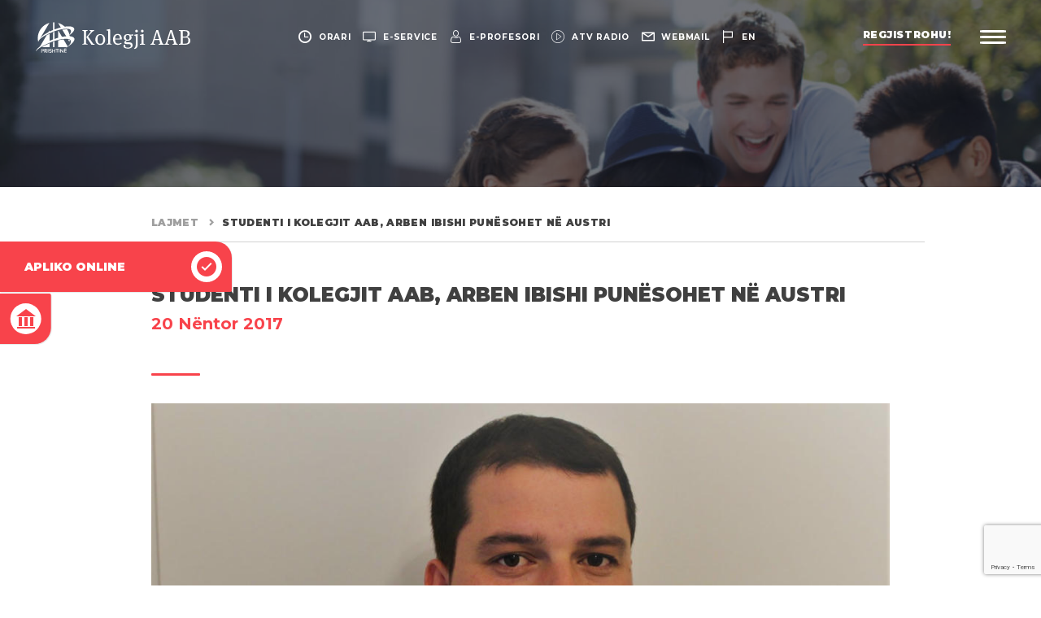

--- FILE ---
content_type: text/html; charset=utf-8
request_url: https://www.google.com/recaptcha/api2/anchor?ar=1&k=6LcmaJMUAAAAAGtB5Bw8vvDV8hMPzrCFliD5F-yU&co=aHR0cHM6Ly9hYWItZWR1Lm5ldDo0NDM.&hl=en&v=PoyoqOPhxBO7pBk68S4YbpHZ&size=invisible&anchor-ms=20000&execute-ms=30000&cb=n5lapht50if1
body_size: 48668
content:
<!DOCTYPE HTML><html dir="ltr" lang="en"><head><meta http-equiv="Content-Type" content="text/html; charset=UTF-8">
<meta http-equiv="X-UA-Compatible" content="IE=edge">
<title>reCAPTCHA</title>
<style type="text/css">
/* cyrillic-ext */
@font-face {
  font-family: 'Roboto';
  font-style: normal;
  font-weight: 400;
  font-stretch: 100%;
  src: url(//fonts.gstatic.com/s/roboto/v48/KFO7CnqEu92Fr1ME7kSn66aGLdTylUAMa3GUBHMdazTgWw.woff2) format('woff2');
  unicode-range: U+0460-052F, U+1C80-1C8A, U+20B4, U+2DE0-2DFF, U+A640-A69F, U+FE2E-FE2F;
}
/* cyrillic */
@font-face {
  font-family: 'Roboto';
  font-style: normal;
  font-weight: 400;
  font-stretch: 100%;
  src: url(//fonts.gstatic.com/s/roboto/v48/KFO7CnqEu92Fr1ME7kSn66aGLdTylUAMa3iUBHMdazTgWw.woff2) format('woff2');
  unicode-range: U+0301, U+0400-045F, U+0490-0491, U+04B0-04B1, U+2116;
}
/* greek-ext */
@font-face {
  font-family: 'Roboto';
  font-style: normal;
  font-weight: 400;
  font-stretch: 100%;
  src: url(//fonts.gstatic.com/s/roboto/v48/KFO7CnqEu92Fr1ME7kSn66aGLdTylUAMa3CUBHMdazTgWw.woff2) format('woff2');
  unicode-range: U+1F00-1FFF;
}
/* greek */
@font-face {
  font-family: 'Roboto';
  font-style: normal;
  font-weight: 400;
  font-stretch: 100%;
  src: url(//fonts.gstatic.com/s/roboto/v48/KFO7CnqEu92Fr1ME7kSn66aGLdTylUAMa3-UBHMdazTgWw.woff2) format('woff2');
  unicode-range: U+0370-0377, U+037A-037F, U+0384-038A, U+038C, U+038E-03A1, U+03A3-03FF;
}
/* math */
@font-face {
  font-family: 'Roboto';
  font-style: normal;
  font-weight: 400;
  font-stretch: 100%;
  src: url(//fonts.gstatic.com/s/roboto/v48/KFO7CnqEu92Fr1ME7kSn66aGLdTylUAMawCUBHMdazTgWw.woff2) format('woff2');
  unicode-range: U+0302-0303, U+0305, U+0307-0308, U+0310, U+0312, U+0315, U+031A, U+0326-0327, U+032C, U+032F-0330, U+0332-0333, U+0338, U+033A, U+0346, U+034D, U+0391-03A1, U+03A3-03A9, U+03B1-03C9, U+03D1, U+03D5-03D6, U+03F0-03F1, U+03F4-03F5, U+2016-2017, U+2034-2038, U+203C, U+2040, U+2043, U+2047, U+2050, U+2057, U+205F, U+2070-2071, U+2074-208E, U+2090-209C, U+20D0-20DC, U+20E1, U+20E5-20EF, U+2100-2112, U+2114-2115, U+2117-2121, U+2123-214F, U+2190, U+2192, U+2194-21AE, U+21B0-21E5, U+21F1-21F2, U+21F4-2211, U+2213-2214, U+2216-22FF, U+2308-230B, U+2310, U+2319, U+231C-2321, U+2336-237A, U+237C, U+2395, U+239B-23B7, U+23D0, U+23DC-23E1, U+2474-2475, U+25AF, U+25B3, U+25B7, U+25BD, U+25C1, U+25CA, U+25CC, U+25FB, U+266D-266F, U+27C0-27FF, U+2900-2AFF, U+2B0E-2B11, U+2B30-2B4C, U+2BFE, U+3030, U+FF5B, U+FF5D, U+1D400-1D7FF, U+1EE00-1EEFF;
}
/* symbols */
@font-face {
  font-family: 'Roboto';
  font-style: normal;
  font-weight: 400;
  font-stretch: 100%;
  src: url(//fonts.gstatic.com/s/roboto/v48/KFO7CnqEu92Fr1ME7kSn66aGLdTylUAMaxKUBHMdazTgWw.woff2) format('woff2');
  unicode-range: U+0001-000C, U+000E-001F, U+007F-009F, U+20DD-20E0, U+20E2-20E4, U+2150-218F, U+2190, U+2192, U+2194-2199, U+21AF, U+21E6-21F0, U+21F3, U+2218-2219, U+2299, U+22C4-22C6, U+2300-243F, U+2440-244A, U+2460-24FF, U+25A0-27BF, U+2800-28FF, U+2921-2922, U+2981, U+29BF, U+29EB, U+2B00-2BFF, U+4DC0-4DFF, U+FFF9-FFFB, U+10140-1018E, U+10190-1019C, U+101A0, U+101D0-101FD, U+102E0-102FB, U+10E60-10E7E, U+1D2C0-1D2D3, U+1D2E0-1D37F, U+1F000-1F0FF, U+1F100-1F1AD, U+1F1E6-1F1FF, U+1F30D-1F30F, U+1F315, U+1F31C, U+1F31E, U+1F320-1F32C, U+1F336, U+1F378, U+1F37D, U+1F382, U+1F393-1F39F, U+1F3A7-1F3A8, U+1F3AC-1F3AF, U+1F3C2, U+1F3C4-1F3C6, U+1F3CA-1F3CE, U+1F3D4-1F3E0, U+1F3ED, U+1F3F1-1F3F3, U+1F3F5-1F3F7, U+1F408, U+1F415, U+1F41F, U+1F426, U+1F43F, U+1F441-1F442, U+1F444, U+1F446-1F449, U+1F44C-1F44E, U+1F453, U+1F46A, U+1F47D, U+1F4A3, U+1F4B0, U+1F4B3, U+1F4B9, U+1F4BB, U+1F4BF, U+1F4C8-1F4CB, U+1F4D6, U+1F4DA, U+1F4DF, U+1F4E3-1F4E6, U+1F4EA-1F4ED, U+1F4F7, U+1F4F9-1F4FB, U+1F4FD-1F4FE, U+1F503, U+1F507-1F50B, U+1F50D, U+1F512-1F513, U+1F53E-1F54A, U+1F54F-1F5FA, U+1F610, U+1F650-1F67F, U+1F687, U+1F68D, U+1F691, U+1F694, U+1F698, U+1F6AD, U+1F6B2, U+1F6B9-1F6BA, U+1F6BC, U+1F6C6-1F6CF, U+1F6D3-1F6D7, U+1F6E0-1F6EA, U+1F6F0-1F6F3, U+1F6F7-1F6FC, U+1F700-1F7FF, U+1F800-1F80B, U+1F810-1F847, U+1F850-1F859, U+1F860-1F887, U+1F890-1F8AD, U+1F8B0-1F8BB, U+1F8C0-1F8C1, U+1F900-1F90B, U+1F93B, U+1F946, U+1F984, U+1F996, U+1F9E9, U+1FA00-1FA6F, U+1FA70-1FA7C, U+1FA80-1FA89, U+1FA8F-1FAC6, U+1FACE-1FADC, U+1FADF-1FAE9, U+1FAF0-1FAF8, U+1FB00-1FBFF;
}
/* vietnamese */
@font-face {
  font-family: 'Roboto';
  font-style: normal;
  font-weight: 400;
  font-stretch: 100%;
  src: url(//fonts.gstatic.com/s/roboto/v48/KFO7CnqEu92Fr1ME7kSn66aGLdTylUAMa3OUBHMdazTgWw.woff2) format('woff2');
  unicode-range: U+0102-0103, U+0110-0111, U+0128-0129, U+0168-0169, U+01A0-01A1, U+01AF-01B0, U+0300-0301, U+0303-0304, U+0308-0309, U+0323, U+0329, U+1EA0-1EF9, U+20AB;
}
/* latin-ext */
@font-face {
  font-family: 'Roboto';
  font-style: normal;
  font-weight: 400;
  font-stretch: 100%;
  src: url(//fonts.gstatic.com/s/roboto/v48/KFO7CnqEu92Fr1ME7kSn66aGLdTylUAMa3KUBHMdazTgWw.woff2) format('woff2');
  unicode-range: U+0100-02BA, U+02BD-02C5, U+02C7-02CC, U+02CE-02D7, U+02DD-02FF, U+0304, U+0308, U+0329, U+1D00-1DBF, U+1E00-1E9F, U+1EF2-1EFF, U+2020, U+20A0-20AB, U+20AD-20C0, U+2113, U+2C60-2C7F, U+A720-A7FF;
}
/* latin */
@font-face {
  font-family: 'Roboto';
  font-style: normal;
  font-weight: 400;
  font-stretch: 100%;
  src: url(//fonts.gstatic.com/s/roboto/v48/KFO7CnqEu92Fr1ME7kSn66aGLdTylUAMa3yUBHMdazQ.woff2) format('woff2');
  unicode-range: U+0000-00FF, U+0131, U+0152-0153, U+02BB-02BC, U+02C6, U+02DA, U+02DC, U+0304, U+0308, U+0329, U+2000-206F, U+20AC, U+2122, U+2191, U+2193, U+2212, U+2215, U+FEFF, U+FFFD;
}
/* cyrillic-ext */
@font-face {
  font-family: 'Roboto';
  font-style: normal;
  font-weight: 500;
  font-stretch: 100%;
  src: url(//fonts.gstatic.com/s/roboto/v48/KFO7CnqEu92Fr1ME7kSn66aGLdTylUAMa3GUBHMdazTgWw.woff2) format('woff2');
  unicode-range: U+0460-052F, U+1C80-1C8A, U+20B4, U+2DE0-2DFF, U+A640-A69F, U+FE2E-FE2F;
}
/* cyrillic */
@font-face {
  font-family: 'Roboto';
  font-style: normal;
  font-weight: 500;
  font-stretch: 100%;
  src: url(//fonts.gstatic.com/s/roboto/v48/KFO7CnqEu92Fr1ME7kSn66aGLdTylUAMa3iUBHMdazTgWw.woff2) format('woff2');
  unicode-range: U+0301, U+0400-045F, U+0490-0491, U+04B0-04B1, U+2116;
}
/* greek-ext */
@font-face {
  font-family: 'Roboto';
  font-style: normal;
  font-weight: 500;
  font-stretch: 100%;
  src: url(//fonts.gstatic.com/s/roboto/v48/KFO7CnqEu92Fr1ME7kSn66aGLdTylUAMa3CUBHMdazTgWw.woff2) format('woff2');
  unicode-range: U+1F00-1FFF;
}
/* greek */
@font-face {
  font-family: 'Roboto';
  font-style: normal;
  font-weight: 500;
  font-stretch: 100%;
  src: url(//fonts.gstatic.com/s/roboto/v48/KFO7CnqEu92Fr1ME7kSn66aGLdTylUAMa3-UBHMdazTgWw.woff2) format('woff2');
  unicode-range: U+0370-0377, U+037A-037F, U+0384-038A, U+038C, U+038E-03A1, U+03A3-03FF;
}
/* math */
@font-face {
  font-family: 'Roboto';
  font-style: normal;
  font-weight: 500;
  font-stretch: 100%;
  src: url(//fonts.gstatic.com/s/roboto/v48/KFO7CnqEu92Fr1ME7kSn66aGLdTylUAMawCUBHMdazTgWw.woff2) format('woff2');
  unicode-range: U+0302-0303, U+0305, U+0307-0308, U+0310, U+0312, U+0315, U+031A, U+0326-0327, U+032C, U+032F-0330, U+0332-0333, U+0338, U+033A, U+0346, U+034D, U+0391-03A1, U+03A3-03A9, U+03B1-03C9, U+03D1, U+03D5-03D6, U+03F0-03F1, U+03F4-03F5, U+2016-2017, U+2034-2038, U+203C, U+2040, U+2043, U+2047, U+2050, U+2057, U+205F, U+2070-2071, U+2074-208E, U+2090-209C, U+20D0-20DC, U+20E1, U+20E5-20EF, U+2100-2112, U+2114-2115, U+2117-2121, U+2123-214F, U+2190, U+2192, U+2194-21AE, U+21B0-21E5, U+21F1-21F2, U+21F4-2211, U+2213-2214, U+2216-22FF, U+2308-230B, U+2310, U+2319, U+231C-2321, U+2336-237A, U+237C, U+2395, U+239B-23B7, U+23D0, U+23DC-23E1, U+2474-2475, U+25AF, U+25B3, U+25B7, U+25BD, U+25C1, U+25CA, U+25CC, U+25FB, U+266D-266F, U+27C0-27FF, U+2900-2AFF, U+2B0E-2B11, U+2B30-2B4C, U+2BFE, U+3030, U+FF5B, U+FF5D, U+1D400-1D7FF, U+1EE00-1EEFF;
}
/* symbols */
@font-face {
  font-family: 'Roboto';
  font-style: normal;
  font-weight: 500;
  font-stretch: 100%;
  src: url(//fonts.gstatic.com/s/roboto/v48/KFO7CnqEu92Fr1ME7kSn66aGLdTylUAMaxKUBHMdazTgWw.woff2) format('woff2');
  unicode-range: U+0001-000C, U+000E-001F, U+007F-009F, U+20DD-20E0, U+20E2-20E4, U+2150-218F, U+2190, U+2192, U+2194-2199, U+21AF, U+21E6-21F0, U+21F3, U+2218-2219, U+2299, U+22C4-22C6, U+2300-243F, U+2440-244A, U+2460-24FF, U+25A0-27BF, U+2800-28FF, U+2921-2922, U+2981, U+29BF, U+29EB, U+2B00-2BFF, U+4DC0-4DFF, U+FFF9-FFFB, U+10140-1018E, U+10190-1019C, U+101A0, U+101D0-101FD, U+102E0-102FB, U+10E60-10E7E, U+1D2C0-1D2D3, U+1D2E0-1D37F, U+1F000-1F0FF, U+1F100-1F1AD, U+1F1E6-1F1FF, U+1F30D-1F30F, U+1F315, U+1F31C, U+1F31E, U+1F320-1F32C, U+1F336, U+1F378, U+1F37D, U+1F382, U+1F393-1F39F, U+1F3A7-1F3A8, U+1F3AC-1F3AF, U+1F3C2, U+1F3C4-1F3C6, U+1F3CA-1F3CE, U+1F3D4-1F3E0, U+1F3ED, U+1F3F1-1F3F3, U+1F3F5-1F3F7, U+1F408, U+1F415, U+1F41F, U+1F426, U+1F43F, U+1F441-1F442, U+1F444, U+1F446-1F449, U+1F44C-1F44E, U+1F453, U+1F46A, U+1F47D, U+1F4A3, U+1F4B0, U+1F4B3, U+1F4B9, U+1F4BB, U+1F4BF, U+1F4C8-1F4CB, U+1F4D6, U+1F4DA, U+1F4DF, U+1F4E3-1F4E6, U+1F4EA-1F4ED, U+1F4F7, U+1F4F9-1F4FB, U+1F4FD-1F4FE, U+1F503, U+1F507-1F50B, U+1F50D, U+1F512-1F513, U+1F53E-1F54A, U+1F54F-1F5FA, U+1F610, U+1F650-1F67F, U+1F687, U+1F68D, U+1F691, U+1F694, U+1F698, U+1F6AD, U+1F6B2, U+1F6B9-1F6BA, U+1F6BC, U+1F6C6-1F6CF, U+1F6D3-1F6D7, U+1F6E0-1F6EA, U+1F6F0-1F6F3, U+1F6F7-1F6FC, U+1F700-1F7FF, U+1F800-1F80B, U+1F810-1F847, U+1F850-1F859, U+1F860-1F887, U+1F890-1F8AD, U+1F8B0-1F8BB, U+1F8C0-1F8C1, U+1F900-1F90B, U+1F93B, U+1F946, U+1F984, U+1F996, U+1F9E9, U+1FA00-1FA6F, U+1FA70-1FA7C, U+1FA80-1FA89, U+1FA8F-1FAC6, U+1FACE-1FADC, U+1FADF-1FAE9, U+1FAF0-1FAF8, U+1FB00-1FBFF;
}
/* vietnamese */
@font-face {
  font-family: 'Roboto';
  font-style: normal;
  font-weight: 500;
  font-stretch: 100%;
  src: url(//fonts.gstatic.com/s/roboto/v48/KFO7CnqEu92Fr1ME7kSn66aGLdTylUAMa3OUBHMdazTgWw.woff2) format('woff2');
  unicode-range: U+0102-0103, U+0110-0111, U+0128-0129, U+0168-0169, U+01A0-01A1, U+01AF-01B0, U+0300-0301, U+0303-0304, U+0308-0309, U+0323, U+0329, U+1EA0-1EF9, U+20AB;
}
/* latin-ext */
@font-face {
  font-family: 'Roboto';
  font-style: normal;
  font-weight: 500;
  font-stretch: 100%;
  src: url(//fonts.gstatic.com/s/roboto/v48/KFO7CnqEu92Fr1ME7kSn66aGLdTylUAMa3KUBHMdazTgWw.woff2) format('woff2');
  unicode-range: U+0100-02BA, U+02BD-02C5, U+02C7-02CC, U+02CE-02D7, U+02DD-02FF, U+0304, U+0308, U+0329, U+1D00-1DBF, U+1E00-1E9F, U+1EF2-1EFF, U+2020, U+20A0-20AB, U+20AD-20C0, U+2113, U+2C60-2C7F, U+A720-A7FF;
}
/* latin */
@font-face {
  font-family: 'Roboto';
  font-style: normal;
  font-weight: 500;
  font-stretch: 100%;
  src: url(//fonts.gstatic.com/s/roboto/v48/KFO7CnqEu92Fr1ME7kSn66aGLdTylUAMa3yUBHMdazQ.woff2) format('woff2');
  unicode-range: U+0000-00FF, U+0131, U+0152-0153, U+02BB-02BC, U+02C6, U+02DA, U+02DC, U+0304, U+0308, U+0329, U+2000-206F, U+20AC, U+2122, U+2191, U+2193, U+2212, U+2215, U+FEFF, U+FFFD;
}
/* cyrillic-ext */
@font-face {
  font-family: 'Roboto';
  font-style: normal;
  font-weight: 900;
  font-stretch: 100%;
  src: url(//fonts.gstatic.com/s/roboto/v48/KFO7CnqEu92Fr1ME7kSn66aGLdTylUAMa3GUBHMdazTgWw.woff2) format('woff2');
  unicode-range: U+0460-052F, U+1C80-1C8A, U+20B4, U+2DE0-2DFF, U+A640-A69F, U+FE2E-FE2F;
}
/* cyrillic */
@font-face {
  font-family: 'Roboto';
  font-style: normal;
  font-weight: 900;
  font-stretch: 100%;
  src: url(//fonts.gstatic.com/s/roboto/v48/KFO7CnqEu92Fr1ME7kSn66aGLdTylUAMa3iUBHMdazTgWw.woff2) format('woff2');
  unicode-range: U+0301, U+0400-045F, U+0490-0491, U+04B0-04B1, U+2116;
}
/* greek-ext */
@font-face {
  font-family: 'Roboto';
  font-style: normal;
  font-weight: 900;
  font-stretch: 100%;
  src: url(//fonts.gstatic.com/s/roboto/v48/KFO7CnqEu92Fr1ME7kSn66aGLdTylUAMa3CUBHMdazTgWw.woff2) format('woff2');
  unicode-range: U+1F00-1FFF;
}
/* greek */
@font-face {
  font-family: 'Roboto';
  font-style: normal;
  font-weight: 900;
  font-stretch: 100%;
  src: url(//fonts.gstatic.com/s/roboto/v48/KFO7CnqEu92Fr1ME7kSn66aGLdTylUAMa3-UBHMdazTgWw.woff2) format('woff2');
  unicode-range: U+0370-0377, U+037A-037F, U+0384-038A, U+038C, U+038E-03A1, U+03A3-03FF;
}
/* math */
@font-face {
  font-family: 'Roboto';
  font-style: normal;
  font-weight: 900;
  font-stretch: 100%;
  src: url(//fonts.gstatic.com/s/roboto/v48/KFO7CnqEu92Fr1ME7kSn66aGLdTylUAMawCUBHMdazTgWw.woff2) format('woff2');
  unicode-range: U+0302-0303, U+0305, U+0307-0308, U+0310, U+0312, U+0315, U+031A, U+0326-0327, U+032C, U+032F-0330, U+0332-0333, U+0338, U+033A, U+0346, U+034D, U+0391-03A1, U+03A3-03A9, U+03B1-03C9, U+03D1, U+03D5-03D6, U+03F0-03F1, U+03F4-03F5, U+2016-2017, U+2034-2038, U+203C, U+2040, U+2043, U+2047, U+2050, U+2057, U+205F, U+2070-2071, U+2074-208E, U+2090-209C, U+20D0-20DC, U+20E1, U+20E5-20EF, U+2100-2112, U+2114-2115, U+2117-2121, U+2123-214F, U+2190, U+2192, U+2194-21AE, U+21B0-21E5, U+21F1-21F2, U+21F4-2211, U+2213-2214, U+2216-22FF, U+2308-230B, U+2310, U+2319, U+231C-2321, U+2336-237A, U+237C, U+2395, U+239B-23B7, U+23D0, U+23DC-23E1, U+2474-2475, U+25AF, U+25B3, U+25B7, U+25BD, U+25C1, U+25CA, U+25CC, U+25FB, U+266D-266F, U+27C0-27FF, U+2900-2AFF, U+2B0E-2B11, U+2B30-2B4C, U+2BFE, U+3030, U+FF5B, U+FF5D, U+1D400-1D7FF, U+1EE00-1EEFF;
}
/* symbols */
@font-face {
  font-family: 'Roboto';
  font-style: normal;
  font-weight: 900;
  font-stretch: 100%;
  src: url(//fonts.gstatic.com/s/roboto/v48/KFO7CnqEu92Fr1ME7kSn66aGLdTylUAMaxKUBHMdazTgWw.woff2) format('woff2');
  unicode-range: U+0001-000C, U+000E-001F, U+007F-009F, U+20DD-20E0, U+20E2-20E4, U+2150-218F, U+2190, U+2192, U+2194-2199, U+21AF, U+21E6-21F0, U+21F3, U+2218-2219, U+2299, U+22C4-22C6, U+2300-243F, U+2440-244A, U+2460-24FF, U+25A0-27BF, U+2800-28FF, U+2921-2922, U+2981, U+29BF, U+29EB, U+2B00-2BFF, U+4DC0-4DFF, U+FFF9-FFFB, U+10140-1018E, U+10190-1019C, U+101A0, U+101D0-101FD, U+102E0-102FB, U+10E60-10E7E, U+1D2C0-1D2D3, U+1D2E0-1D37F, U+1F000-1F0FF, U+1F100-1F1AD, U+1F1E6-1F1FF, U+1F30D-1F30F, U+1F315, U+1F31C, U+1F31E, U+1F320-1F32C, U+1F336, U+1F378, U+1F37D, U+1F382, U+1F393-1F39F, U+1F3A7-1F3A8, U+1F3AC-1F3AF, U+1F3C2, U+1F3C4-1F3C6, U+1F3CA-1F3CE, U+1F3D4-1F3E0, U+1F3ED, U+1F3F1-1F3F3, U+1F3F5-1F3F7, U+1F408, U+1F415, U+1F41F, U+1F426, U+1F43F, U+1F441-1F442, U+1F444, U+1F446-1F449, U+1F44C-1F44E, U+1F453, U+1F46A, U+1F47D, U+1F4A3, U+1F4B0, U+1F4B3, U+1F4B9, U+1F4BB, U+1F4BF, U+1F4C8-1F4CB, U+1F4D6, U+1F4DA, U+1F4DF, U+1F4E3-1F4E6, U+1F4EA-1F4ED, U+1F4F7, U+1F4F9-1F4FB, U+1F4FD-1F4FE, U+1F503, U+1F507-1F50B, U+1F50D, U+1F512-1F513, U+1F53E-1F54A, U+1F54F-1F5FA, U+1F610, U+1F650-1F67F, U+1F687, U+1F68D, U+1F691, U+1F694, U+1F698, U+1F6AD, U+1F6B2, U+1F6B9-1F6BA, U+1F6BC, U+1F6C6-1F6CF, U+1F6D3-1F6D7, U+1F6E0-1F6EA, U+1F6F0-1F6F3, U+1F6F7-1F6FC, U+1F700-1F7FF, U+1F800-1F80B, U+1F810-1F847, U+1F850-1F859, U+1F860-1F887, U+1F890-1F8AD, U+1F8B0-1F8BB, U+1F8C0-1F8C1, U+1F900-1F90B, U+1F93B, U+1F946, U+1F984, U+1F996, U+1F9E9, U+1FA00-1FA6F, U+1FA70-1FA7C, U+1FA80-1FA89, U+1FA8F-1FAC6, U+1FACE-1FADC, U+1FADF-1FAE9, U+1FAF0-1FAF8, U+1FB00-1FBFF;
}
/* vietnamese */
@font-face {
  font-family: 'Roboto';
  font-style: normal;
  font-weight: 900;
  font-stretch: 100%;
  src: url(//fonts.gstatic.com/s/roboto/v48/KFO7CnqEu92Fr1ME7kSn66aGLdTylUAMa3OUBHMdazTgWw.woff2) format('woff2');
  unicode-range: U+0102-0103, U+0110-0111, U+0128-0129, U+0168-0169, U+01A0-01A1, U+01AF-01B0, U+0300-0301, U+0303-0304, U+0308-0309, U+0323, U+0329, U+1EA0-1EF9, U+20AB;
}
/* latin-ext */
@font-face {
  font-family: 'Roboto';
  font-style: normal;
  font-weight: 900;
  font-stretch: 100%;
  src: url(//fonts.gstatic.com/s/roboto/v48/KFO7CnqEu92Fr1ME7kSn66aGLdTylUAMa3KUBHMdazTgWw.woff2) format('woff2');
  unicode-range: U+0100-02BA, U+02BD-02C5, U+02C7-02CC, U+02CE-02D7, U+02DD-02FF, U+0304, U+0308, U+0329, U+1D00-1DBF, U+1E00-1E9F, U+1EF2-1EFF, U+2020, U+20A0-20AB, U+20AD-20C0, U+2113, U+2C60-2C7F, U+A720-A7FF;
}
/* latin */
@font-face {
  font-family: 'Roboto';
  font-style: normal;
  font-weight: 900;
  font-stretch: 100%;
  src: url(//fonts.gstatic.com/s/roboto/v48/KFO7CnqEu92Fr1ME7kSn66aGLdTylUAMa3yUBHMdazQ.woff2) format('woff2');
  unicode-range: U+0000-00FF, U+0131, U+0152-0153, U+02BB-02BC, U+02C6, U+02DA, U+02DC, U+0304, U+0308, U+0329, U+2000-206F, U+20AC, U+2122, U+2191, U+2193, U+2212, U+2215, U+FEFF, U+FFFD;
}

</style>
<link rel="stylesheet" type="text/css" href="https://www.gstatic.com/recaptcha/releases/PoyoqOPhxBO7pBk68S4YbpHZ/styles__ltr.css">
<script nonce="DKvOnKqgt_sJRx623S2OAA" type="text/javascript">window['__recaptcha_api'] = 'https://www.google.com/recaptcha/api2/';</script>
<script type="text/javascript" src="https://www.gstatic.com/recaptcha/releases/PoyoqOPhxBO7pBk68S4YbpHZ/recaptcha__en.js" nonce="DKvOnKqgt_sJRx623S2OAA">
      
    </script></head>
<body><div id="rc-anchor-alert" class="rc-anchor-alert"></div>
<input type="hidden" id="recaptcha-token" value="[base64]">
<script type="text/javascript" nonce="DKvOnKqgt_sJRx623S2OAA">
      recaptcha.anchor.Main.init("[\x22ainput\x22,[\x22bgdata\x22,\x22\x22,\[base64]/[base64]/MjU1Ong/[base64]/[base64]/[base64]/[base64]/[base64]/[base64]/[base64]/[base64]/[base64]/[base64]/[base64]/[base64]/[base64]/[base64]/[base64]\\u003d\x22,\[base64]\x22,\[base64]/Cq8Ktw47CgsO9QsOdw7gYwqfCosK/ImglUzIvM8KXwqXCiGvDnlTCizsswo0twqjClsOoKMKFGAHDun8Lb8OtworCtUxPfmktwoDCvwh3w5VkUW3DhzbCnXEgGcKaw4HDosKNw7o5P3DDoMOBwovCuMO/AsOqQMO/f8KAw6fDkFTDgirDscOxNMKQLA3Cjil2IMOwwp8jEMOawpEsE8K7w4pOwpByOMOuwqDDtcKDSTcTw7rDlsKvJSfDh1XCrMOkETXDpCJWLVBZw7nCnWbDjiTDuQg3R1/DgzDChExFTCwjw43DkMOEbmPDrV5ZJhJye8Oawr3Ds1pdw7c3w7sJw487wrLCiMKZKiPDr8Klwos6wpbDr1MEw59RBFwFXVbCqlDChkQ0w4cDRsO7Jhs0w6vCkcOtwpPDrBwRGsOXw7xnUkMjwrbCpMK+wo/DvsOew4jCrsOVw4HDtcK7enNhwpHChyt1EjHDvMOAJcOZw4fDmcOww6VWw4TCqcKIwqPCj8KxEHrCjSVLw4/Cp3DCrF3DlsOVw78KRcKvbsKDJGXCsBcfw7/Cr8O8wrBdw7XDjcKewr3DmlEeDsOOwqLCm8KJw4N/VcObd23ChsOdFzzDm8K5S8KmV3xuRHNvw7ogV2hwUsOtQ8KLw6bCoMK4w6IVQcKqdcKgHQd7NMKCw6vDjUXDn3nCsGnCoEV+BsKES8O6w4BXw64dwq1lAQ3Ch8KuVBnDncKkUMKww51Bw5hzGcKAw6zCoMOOwoLDsg/DkcKCw73ChcKofEfCjGg5ecO3wonDhMKJwqEsIi4CDCPCnyZmwqfCo20/w7jCnMOUw5bDp8OuwrzDnWTDnsOaw6TDiEfCj1DCtsKdADRfwotyT3fCtcOZw4PCtx3Dsm3DjMOVCF9owosuw7ALWS4XeV8fcHtOE8KHBMOVMsKNwrLCpCHDgsOew5RlbCBtPkfCuVsaw4/[base64]/B0kHVMKfP8K+CgpdwoHCplF3WjFCIsKjwrnDnjsGwo5/w5FLFHrDuFLDrsKeLsKkwpTDpcOywrHDoMOoBTXCn8KxYxrCo8OSwolcwoDDlsKTwrRGYMOVw5Jmwociwp/[base64]/w5g+ScOwwqPCscKBwqrCp8KcL2YewozDocKTUW3CkcK8w5cqwr3DvcKSw60Va0HDhsOSYQPCrMOTwqlAXEtaw61WZ8O/[base64]/RsOYwqPCrknCgm0dV8OfKhDCicKgwpbDjXpOwoxPKMO/M8OHw7fDqQ5Sw6TDhkh0w4XChMKZw7/DgsOQwr3Cp1LDohV1w7rCuzTCkMK4E0cZw7rDjsKbDGnCn8K/[base64]/DnMKnwpkIwpTClmICwolrw6zColLCjMOaw5/DscKXNMOYXcOPJMO3J8Kgw69rZcOaw4LChk9mWsOGN8KIPMOMMMOoXQXCocKgwo4kRSvCnCPDlcKRwpfClCQWwpVQwonCmELCj2RAwofDrcKWw5LDtF1kwrFjG8KgdcOvw4RaFsKwH0Ilw4XCgl/[base64]/[base64]/CqcObQ8KPbEYjw6YEbcKTJMKBw5Nrw6fDtMOLUi8+w7YZwrjCvizCmMOjesONBSXCqcOdwr5LwqE+wrfDiyDDrnl0w5Q3cybDjRsUEMOLw6/DoA9Bw7TCrsOCZmAPw7fDt8OUwp3DvcKAcAdPw4ERwo3CgwQTdhLDgyXCssOswrjCkkQIAcKPKcKRwqPDr07DqVfDuMKifWYJwqg/HVfCncKSXMOrw7LCsEfDp8O7w786Sldmw4jCm8OYw6o2w5vDgDjDtg/[base64]/DncK/w5ZKwrXCi8O/[base64]/CmVdxw43CssKTFzTDnMOHw7JUEsK3DR41O8KVfsOzw7PDtGQ2AcOJbsKow67CmRjDnsOBfMOSEjrClcKhOcKAw4ICRDU/a8KBF8KHw6TCpcKHw7dtasKJLcOGw7plw5nDn8K6MFPDjQ8WwptsWH5Vwr3DjyTDt8KSaQcsw5YGDFXCmMKswoTCrcKowojCmcKZw7PDligPw6HChm/Do8O1wpEQb1TCg8Olwp3Cp8KAwr9Ewo3DrUwmS23DsBTCvnInb3vDgDsBwpTClikqBMO5L1BRZcKrwoXClcOIw6jDmxkqUsKyFMOrPsOpw4EXA8K1LMKbw73DuWrCp8KPwop1wr/ChWECLlTChMOXwptYCWMtw7h4w7INYMK8w7bCukg2w5IWaQzDnsOkw5xUw5jDkMK3WsKkYQpPcyNce8O8wrnCpcKKZQ9kw6Q/[base64]/cMKMw53Dgxk3WsKmw5vDnMK4wrFewqLDmhEUUcKHW3EJCcOtwpgMWMOCYMORGHDDpnB8G8KbTDfDuMO0DwvCtsKHw5PDosKmLMOnwp7Dj0TCusOUw5bDjDrDvGHCkMObSMKKw4Q+FxZXwokZAhsGw7bCmMKyw4LCg8Odw4XCnsK0wqFZPcOxw6/CtsKgwq9hcivDhFYQC1MXw6oew6RnwoPCnVjCpmU2NiTCmsOfTXXCoTXDt8KeSgLCmcKyw5fCpMKoDGxcBnZeDsKbw5YMLhHCpH5Qwo3DqGpQw4UNwoDDq8OkDcOSw6PDicKpClTCrsOHB8ONwqI/wqzChsOWK1HCmGsyw7jClkwLD8O6U210wpXCjsOmw7DCj8KgKH7DvGI6K8OnF8KZa8Oew655BC/CoMOjw7bDocOewrfCvsKjw4cHGsKNwqfDv8OOJRPCq8OaIsOzw4pqw4TDocKQwpUkKcOPX8O6wrcCw63Dv8KDP1zDlMKFw5TDm2Y5wpcXa8K0wppPAHPDhMKRQmRAw4TChXpIwp/DkG3CvDHDph3CmCdZwr3Di8KOwpHDsMO+w7ouT8OAbsOVaMKbKxLCt8KTNgxfwqbDo3dtwpwVfSkuPhEUw53CiMOdw6TDjMK0wrUKw60WYDkAwoh+bQjClMOHwozDvsKYw6PDriXDt0Qkw7HDrMOQQ8OqRwjDo37Cm0nCucKbaAYDYDrChh/DgMKvwpl3ZhV4w6TDqTkYKnPCsHHDhyxSWXzCrsK7TMOPZiFSwpRFSsK1wr8WUWU8ZcOsw4/CucK9UBdMw4bDv8KpGX46S8ODLsOscCnCs0w3wpPDucK7wpQKAwDCkcKlIsKCQHLCvwXCgcKtPRs9HzrCs8ODwq91wpFRZcKnU8KNwq3Dh8KmPXVFwoM2LsO2GcOqwq7CgEobAsK/wocwRjgJV8Opw7rCoDTDlcKMw6PCs8KTw67CoMKlK8KURzRdT0vDrcO5w7gFKMOaw5zCsH/DncOmw4LCgMKWwrPDiMOgw5rCu8KTw5IPw5Y8w6jDj8KvVCfCrMKcG21aw4skXmQxw4fCnFnCiBHClMKgw6MqGV3CvRdgwobCtgTCp8KfecK1IcKtZSPDmsKNSUvCmksPZcOuD8ORw6Riw4NJDnJxwo1Hwqwrd8OKTMKFw41gScOWw7vCrMKIBS9zw653w4/DoTZlw77Cr8KvHxPDn8KCw5wQJMO3HsKTwpzDjsOeLMOjZw1/wpwUIMOteMOpw4/Cn1Q+wp19GmVMw7rDo8OEDsOxwoFdw4PDiMO9wofCnXlSN8KMXcO/IjzDs1jCs8O+wpHDo8K9wpDDlcOlBS57wrV/[base64]/Dh8O3wq4INGjDvCLDpxgww58taDjClk7Cs8OmwpNuBQU2w5XCj8O0w5zCtsKDTRQkw5gawpp+CydaR8KBVhTDncOGw7fCtcKsw43DisOHwpLCny/CnMOCGCzChwBLRUJXwqPClsOcCMKNW8KNazzCs8KEw5U+H8KQGU93W8KUQsKgUiLCjW3DnMOpwozDjcO/[base64]/Ds8KTB8Ouwo7DhcKBworCrcKewobDg8Orw6bCtcKfSE91dVdRwqPCrws1asK/[base64]/w7AjwqsgShs0YMK/w68zd8Ogw53DvsORw7AIPzfDpMO6DcOvwpHDiWnDhxETwpE8wrFtwpQmM8OcXsOhw5ZhdjzDmmfCgVzCo8OIbWVIRzk8w4/[base64]/QHPDnnwww4FHW8OZMiRXRDlWwozCs8K4HlLDgMOgw4bDrsOhc2IWXBnDicOqfsO/VX8PH11iwpbCnF5Sw5bDuMOWKywww5LCn8Kswr1zw70sw6XCqEZhw4YDNhQRw4/DvMKHwovCjWrDmxFKasKQDsOawqPDscOGw5QrAVt/Og8IUsKdScKIb8OZBEbCjMOSacKlG8KowpvDnxfCmw4reGI/w4jCrcOoGxTCr8KTL0XCkcK+QxrDuC3DnnTDvD3CmsKmw4sgw6DDjn9rKjzDqMOScsO8wrlwKmnCs8KWLGYDwo8sCj46MBopw5/Cv8K/wq05wqbDhsKeA8OvX8KCKBfDucKJDsO7E8OMw5ZzeCTCtMOrB8OfFMK3wql8EzZ9wobDk1cpE8KIwq/DicObwrFxw7DChxlgHiVoLMK6AcKbw6cSwrNVScKaV3wpwqnCkXPDqFvCqcKUw4fDisKzwr5Swod4NcO3wpnCssK1VzrCvhRHw7TDvl0PwqYpasOWCcKkdxZQwrMzRsK5wqnCtMKgaMOnCsO1w7JeZ2XDicKHecKBBcO1YHczwpJ/w4wnBMObwoTCrsOowopQE8ObTRAZwo83wpvCl0TDnsK2w7ATwr/DosK1B8KcWsOJTQ9qw71MLXLCiMK5AnISw7DDvMKJIcOROhfDsFHDuCxURMKsZsK6RMOOFsKIAMOHJsO3w6nDlxfCtVjDvsK8Pk/Cv0DDpsKHd8K+w4DDoMOcw5k9w4HCu2lVF3DCj8OMwoXDuSnCj8KCwpUeAsOYIsOVDMK+w4Nhw6XDskvCrALCnXDDgh/CmA7DtsOjwo5Cw7vCncObwpdIwq5RwpMywpYrw7bDj8KJegvDrinChSvCgsONWcK/Q8KHEcOFacOeGMKpNQR7GDHCg8KFN8OnwrIpHj01JcOFw7haP8ONAcOBNsKVwrPDl8OowrswY8OiPQ/CgR3DvkfCjUrCgkFQw5ALRngwb8KlwqXDsX7DmTQBw47CqUXDoMO3e8KFw7JswoHDvcKHwpEQwqXCt8Oiw5NcwogxwqPDvsOlw6zCqxfDsg3CtsOYdjXCkcKBOcODwovCuFfDosK5w4wXV8KTw7ILL8OdasOhwqpMKcKCw4/DtMOtVhjCvHLDmXoEwrICe1h9JzjDr3rCscOUHjgLw60KwpAxw5fDo8K4wpMmHsKBw7hZwpYAwqvCnTzDp1XCmMOpw6fDrXvDmcOHwpzCjyzCh8Kpa8K0KgzCuSTCih3DhMKWN0ZvwobDssKlw5JpCxV6w5HCqH/DnsOYJh/CkMKGwrPCmsKkwpHCnsKjwok9wo3CmW/CswvCmFjDlcKAOAfDjcK7IcO3T8O/[base64]/DrEbCmXZPBsO5MsOPw6HDqSXCrMKkSMOcClvCtcOeC20ZfxjCqgXClsKqw4nCsy3Dv2h9w4swXR8kKFJpKsKXw7TDukzDkSfDvMKFw6Fyw59ZwqgsXcKgR8OUw61NOR8qSXbDmHEGMcO2w5UAwqnCh8OnCcKjwrvCr8KSwovCnsODCMK/woZoV8O/wq/CrMOhwoTDl8K5wqgIEcKELcOow47DhcKAwokfwpzDgsKqXxQ/Qylbw6tSYF0Mw6ozw7kJAV/Cg8Ktw7BOw5VdWBDCk8OfCSDDmwNAwpTCrMK+NwHDpyZKwo3DscKnw47DvMKQwooAwqR3HkYlKsOjwrHDiijCiktgRyvDgsOEdMOfw7TDv8KGw6/[base64]/aSnClsKxw6XDvsKnworDn3A7ayV5U8KTBnd6wpttOMOow4NkbVw4w5zCuz0QOhhdw7bDg8OXPsOHw7JEw79uw5x7wpLDtmtBCSVOdD12XVnDvMOVGDQmBQ/Cv0DDmzPDuMO5BVlAFkYEX8K5wqTCn2tDPg9vw5/[base64]/w5/DtMKcYFXDoTvCssKPfyMlMX/[base64]/Dg8KoUm4SLV5xRMOrGiUIw4QIW8K9w7tow5PCkiEMwrPClcKsw7/DkcKUUcKuVyYaHjMrMw/DuMOiN2cNFsKnVFXCr8KOw57Di3ZXw4PCscO6Sgk+wrYSEcK/fMK/UA7DhMKCwoZqSRvDrcOpacK4w7YzwojDnAnDpUDDtBsIwqIVwoDDj8KvwqJPdSrDtMOewo/CpTBXw4/[base64]/[base64]/DvGvCvwzDhsOcwrV5woPCpCRTNcK8SiXDgApzASTCsCzDvsOaw5HCtsOXwrzDrS/ChFM+dMOKwqnCg8ORTMKbw41swqPDgcKbwrQKwpE2w40PGsOnwrAWf8OZw7RPw4BOb8O0w4lDw5LCi2ZPwp7DkcKRX03CqxJcPTzCjsOOYsKOw5/Co8Oaw5IiJ3TCp8ONw5XClsO/c8K2FAfCvn9EwrxnwpbCq8OMwo/CkMOZA8Kyw4VxwrA8wqXCnsOCf0AwG2xbwolYwr4vwpfCu8K6w6/DhyzDsE7DlsOKOkXCn8OTYMOPecODW8OjPH/DmMO2wowxwpzChG9pOh3CsMKgw4EHA8KwVU3CgjzDqCUywoVhVy9Owr8/YMOKEWjCsBTCqMK4w5Bywpcaw5HCv1HDm8KkwrhHwoZrwrZrwokLR2DCssOlwp4DKcKUbcOHw5ZycA0rNDclL8Klw7sew6fDsk42wpvDmEVdUsOtO8KVXMKqUsKXw4RxOcO9w4Yfwq7CpQJqwqxkNcKZwo4qBxlewoY7AzPCl2x/w4N3I8OXwqnCssKyPTYFwpFtPQXCjC3Dr8KUw7QCwopOw7XDnQfCisKKwr/[base64]/Co09VH8KQw5DCjMKkN8K9w43CjcO1GXU4CsOzMMO7wpnCllrDjsKDcULDtsOKRD/DhcOaay8vwrBWwqBkwrrCjUjDkcOUwo0udsOlPMO/F8KbacOdQsO2ZsKaTcKQwokCwqoaw4EEwpx0UsKWWWHCiMKEYA5gHhdqXcKQQcKKGMK8wrN7QGvCsSzCt1jChsOPw5p7YybDmcKNwoPCkcOCwr3CiMOVw59fUMKOPBEAwrrClsOtGwjCsUBINcKpIWDDgMK6wqBeOsKowohcw5jDgsOXFxU9w5/CmsKkH0crw7rDrQTDhmDDsMOdLMODOysOw7nDpH3DnhbCs29mw4sNa8O6wrXDmkxYwolbw5EyRcOVw4cKORXCvQ/[base64]/[base64]/DhxRowrbDmsKqwovCqcKfbMOgwrHCmmLClkzCsU97w4jDkHTCkMOKHWNdfcO/[base64]/wqdhwojDqDk6PQo/[base64]/DvBHCmcK+wqBzUcKQSkAbDcK2fcKkKipnLDzCjQ7DgMKPw5zCrgEJwqkmSCM1w4Axw61xw7vCmT/CjgxKwoAbT0rDhsKkw4vCn8Khalh3PsKmR3V5wow3Z8OIUsKpTsKowq5dw73DlMKPw7trw6Z5bsKWw5HCtlHDtQl6w5XCiMO/HcKZwp52S33CrxrCv8KzTMOwYsKbMgLCm2ghEcKtw4/CkcOGwrB3w5DClsK2OsOWFm9NVMKhUQB2QVrCj8KiwoB1wqDDnSrDjMKoV8KBw54aesKVw4nCs8KdXhnDnUPCrMOjYsOAw5PDsVnCoiJXMcOGNMKzwrfDqTjDhsK3w4PCpsKjwqkjKhjCqMOkMm59acKPw6MTw7thwqfDohIbwokCw4PDvBEVTm8FOH/[base64]/[base64]/[base64]/w5/[base64]/DhcKJZlsNwoQnwqgaZ8OTw455w77Du8KgLDMoa0gEGzAYNG/CucONGyJYw6PDpcKIw5DDt8O3wos4wqbCksKyw6fCgcOwUXtdw6I0NcOtw5TCiyvDqsOrwrEcwqhWRsO4F8KaNzDDgcKkw4DDp2FoMj8ww49rYcKJwqDDu8OIYjAhw7hRIsOZeFrDr8KDwpx8FcO6NH3DssKUGcK8GVQFYcK5FDE/[base64]/DqsOTQsK7XUlGw4vCu2lHwrMaQcKZSy/Cm8Oywr/CpsODw5LDkMOwLsORJ8OOw5nCvQ/Ch8KEwrF0SktIwqLCmsOTNsO1H8KUWsKfwr49NG4HXwxoSUDDmiXDh0rDt8KJw6zCmWLDh8OWX8KNYsOzNS84wrUIFV8uwqYpwpnCvsOTwpl1eHzDuMOWwpbCkEPDpsOlwr1/UMO+woteJsOBZmDCrAtEwp18S0LCpnrCmR3CkMOxGsKtMFrDqMOLwrPDlmx4w4jCiMOywp/CssOpWsOwF3FSSMKHwqJlLw7Cl2PClnTDk8OvJk0YwqgVYyVlAMK+wrHCscKvY0rCk3EmWhNdPHHDmg8tDGXCq3TDnA9RJG3CjcObwprDlMKOwqPCsUg3wrXCo8KjwpgsPcO7WMKawpQ2w4p/wpXDp8OlwrlULwF0d8K/UjlWw4ZWwoFPTgdQTTrDpG/Cg8KrwpB4fBcwwoPDrsOkw58sw7bCs8OfwpEGbsKSWivDjDZcSUrCmS3DmcOhwoFSwp1wHDhbwrzCkQNjfFZDasOIw4fDjRvDo8ONCMOjPRhpYlbCrW7ClcOGw7/CqjLCjcKUNMKgw74mw6PDvMOzw7JaS8OYG8Okw4/DowBENjPDgQvCoXfDusKxdsO2Ly4vw5V5PEjClsKBN8OAw5EAwo83w50YwpbDlMKPwp7DnmZPNnXDlcODw6/[base64]/RwtWw4nDqRfDg8KhUMOJBMOmw6zCj8OpEsKBw7HCm1TDnMO/bsOzYTTDv09BwoBwwodmE8OrwqDCvyslwpEMSTFrwoPCnkfDvcKscMO1w4rDsiIWcCLDojhQdFvDrE9Zw6MhaMKcw7NobsKuwosUwqhgFMK0GcKIw5vDk8Klwq8nOl/Dj1nCkEsjYlwmw6ILwrHCssKXw5QZacKWw6PCnxvCpxXDi0bCu8Kdwp95w5rDpsOaa8ONT8K0wrI5wo4nMDPDhMKpwqLCrsKhFHvCo8KAwpHDqSk5w4Q3w5AKw71/[base64]/CvsKCworCujrDusKqwrM9VsOfwrd0OMKnwolqA8KEL8Kmw5JdGMK/YMODwqTCh1Ugw7Vdw5gJw7UzBsOlwolrw54jw4N/wpXCi8OXwoteHVPDhcKxw4JUFcKww7dGwr0Zw7nDq3/[base64]/[base64]/CpC8pw5vCs8OKFlXCrSUfwqVLAMKkw7LDgEzDssOeTBvCucK8c1vCncOfBlLCrwXDi1g3VcORw6oMw7/[base64]/DsMOafMKkOEAWbTMNw4pRwohvVcOCw5oZMxRiJMOZQcOPw5HDhSvClMO2wrzCtgDCpTzDqsKOIMOdwoFDXMKTXsKpcj3DisOAw4HDhGJHwoHDlcKEXRnDncKTwqDCpCTDvMKAZG0Xw61JIcOZwpI8w5LDvCXDnxYfYMK8wqwIFcKWTGjChDFLw5bCh8O8GsKOwq/Cv3nDvcO3Ry/Cnz3DgsO+MMOfQMONwr7DvcKtLcOOw7TCgcKjw4TCqCPDg8OSHWdxRGXCp2hdw70/wpM6wpTCpl1ycsKtccKsUMOowrEMacOTwpbCnsK5LSjDq8KPw5A7GsOHcGofw5N+RcORFTQ/[base64]/DlsKCwokLR13Dj8OGLC3DrMKCVgPCocKSwoB0wpfDq03DlHZAw7QhH8OLwqxHwq9BLcO8Xk8Pd0c1XsOAFVEfbcKyw4AMTQ/[base64]/[base64]/DtRV5Xk8PwoTDkcKLIMONDxsbwr/Dt0TDoFfCr8Oew6zDjAl1XsK3wpcNWMOOWgnCnHjClsKtwp4lwq/DmH/CisK/ZH5cw47DrMOtPMOXFsOqw4HCiFXCkH8yaGbCpsOlwpjDgsK0WF7DiMOgwpnCg0pGA0nCvsOgFcKSCEXDgsOWKMOhNFnDisOhJcKjSg3DicKDYMOcw7g+w5UFwr7CtcOVRMKiw7cEwolkYE/DqcOTVMKJw7PDqcO6wrg+w5TCn8O7JnQPw4TCmsOJwol+w4nCpMKcw4QawoXCsHvDukpAHTFmw7wQwpnCmnPCpBrCkGdObBJ4bMOZBcOawqvCiALDhSbCqMOdUlQKdMKSfA89w4MXQEpBwqs+wq/CoMKrw6nDnMO9D3d7w5vCvsKyw7Z7TcO6PhTCo8Kkw5Anwqp8VWLDu8KlfTABdx/[base64]/w5AMwpXCsMOpw7t2aWHClEPDlmtbUQ/CpsO6MMKSSHxrw4zCnVMWEDvDpMKhwp4cQ8OKZwtZH2RXwr9mwrXDuMO7wrbDjUMrw6bDs8Okw7zCmApzWnJPwpjDi099w7FYSsKkAMOnUxQqw7DDhMKfDQBLOC7Cn8Oyf1LCmMOkfxx4Wzxxw51nBQbDssKBR8ORwpJbwoPCgMKZQRLDu2lgKHBIfcKqwr/Dl3bCm8Onw7oVbRdwwrFhL8KRTsONwppnHl4KMcKswqojGnJ8JwnDuhzDvsOfHsOOw5ZZw6VmT8OqwpYeAcOwwqsHMTLDkcKOfMOPw7LDj8OAwo/[base64]/w63ClWDCsCHCmkVeUcKUd8K6wod0FnzCgk99w5dwwo7CghluwqnCpDTDkForRjHDow3Dkj08w7YJYcO3FcK/IGPDgMOOwpjCu8Kswo/DisOMK8KeSMO/woVKwr3DhMKwwowwwqLDisK/CivCrylswonDiSjDrGvClsOww6AAwrrChkLCrCl+dMOgw4fCkMOwDCDCkcKEwrBUw4bDkWPCgMOab8O1wofDv8K+wocNNsOQAMO4wqfDpibCisOfwr3DpGjDtSwQVcK4RMKIe8KQwosKw7DCp3QDEsOlw6/CnHsYSsOQwrrDrcO5HsK9w5DChcOJw4VnOVdew5BUUsK7w6jCoQR0wqTCjXvCkRLDqMOpw4QRdcKwwpBNMTZ0w4DDr25FUndPbMKxRcO7VlrClXjCkmg/QjU7w6vChXwucMKqD8OvNwvDqQ8ANMKfw5QKdsOJwoMicsKRwqLCoGoteAxxOn9eKMKCw43CvcKLHcK+wopDw4nChRLCoQRrwo/CqErCmMK7wqw9wq/[base64]/bSnDsnVIbktMw4FgdcOkwqcZwq7DhAcHesOjGSQcVcO9woPCtThawrYWc1vDvnfDhS7CqjXDjMKReMOmwqgdCWM1w5JwwqtJw4U+FXXCqsO7aDfDvQYCIsKXw6/CmCl7TivDnyHCgMKJwrAEwooDcDt+eMKbwpBIw74yw4hweSUIT8Ouw6dAw6DDnMOcDcKFfFNXWcO3MDVNcBbDpcOWOsKPNcKzR8Ksw47CvsO6w5Maw5ANw73CjmpvV2JnwprDjsKHwpBUw4N3f2ckw7/DqlvDrsOGbFjDhMOfw7fCvQjCk1DDmMKWBsOHWsO3bsKGwpNywpJ6Ok/Ct8OdVMOuNRRMWcKoe8K2w67CjsOsw4FNTjLCjMOhwpk+VcKYw5/[base64]/BXzCo8KOwpVeYEB7wp8qDGXDuRDCsVIfw4rDpmPClcK6I8Kww6obw5oKSR4FdSp3w5vDvxJUw73CsyTCkydHRjLCkcOCbV3CmMOLXsOnwoI7wqjCnS1Nw4Mcw712wrvCrsO/X3zClcK9w5/DlS3DgsO1w4rDicKncMOUw7rDphhvOsKOw7h4GiIhwqXDgyXDlQIrKWjCpznCvGheEMOjLwE9wpkRwqoOwrfCjSHCiRfCicKGO1RKSsKsfAnDji5QOlttwonDpMK2dDVCdsO6ZMKuw5Jgw5jDlMOpw5J0EhMSCQV5MsOKS8OqBsODPQDCiFHCknPCqH9fBjcBwqp/ASfDqUIcNcORwokJZMKOw4JLwrlAw4TCl8O9wp7DhDvDlWPCvihTw4JWwqTDhcOMw4/CsjUhwobDsArClcOZw6kzw4rCtFbDsTpLbCgqZQvCjcKHwp9/woTDoC3DkMOMwoIaw6bCkMK9McKaDsOxSGDCiQgJw4HClsOXwr/DrcOnGsOJBiAgwqp/O0fDisOuwpR9w7LDiGvDklfCicObWsOHw4Udw7BHRwrChkLDhAdlWjDCkFfDlcKyGBjDk3U4w6bCgMOIwr7CunJiw6xtCFPDhQlTw5PDkcOnPcOqWw8YK2XCmhzCm8OnwpnDj8OJw4PDgMOow5Bfw4HDosKjRxYFw49/wqfDvS/ClMOuwpMhQMOBw4trLsKwwrQLw4s1LwLDgcKuPMK3csO/woLCqMOkwqM0IWR7wrTDiFxrdHzCm8OjMzpVwrTDrMOjwpxAasODCk9/BMKkCsO0wofCnsKRAcOXwrLCssOtMsKIOMOPHB1dw7RJaDYfHsKRfmMsQyTDpcOkw4oWTjdsE8KmwpvCim0lcQZACsOpw6zCocOPwoHDosKCMMOlw4HDo8KdSWbCqsOfw7vCs8KJwo5SXsOdwpDCnHPDgzLCg8Kew5XDnW/[base64]/CnhjDo8OJb8KOSQRgAFTDqsKNwqdWw6tDw5RUw7DDiMKvSsKAW8KswotyWCBfBMO4bnhtwoJYQkYHw5ofw6g1EicBNAR3wpnDgCXDnHbDncKZwrk1w7rCnAPDmMO/FifDt2wMwqXCjj9NWR/DvRRxw7zDsH4swqnCvsKsw5LCpinDuWzChntFOwE3w5nCsGITwpjCvMOEwofDtVkWwqAfJgzCsSRewpfDq8O1Mg3CqMOvRCPCvx7CvsOUw77Cv8KyworDk8OGfkLCrcKCHjELDsKewqzDmTY2YS4dS8ORAMK/dHzCiWfCmsOwfCbCusKIM8O9fcKtwrJ4I8OaZsODNmF0FsOxwqFLQlPDhsO0SMOIO8ObSC3Du8Obw5jCo8O0MmbDjQMWw5dtw4PCjsKBw7V3wqcUw7nDicO3wq4Ow50gw40mw6/ChcKcwrbDgA3ClMKnLj3DuGbCiBTDvy3Cn8OADsOHMsOMw5LDqsKNYAnDssODw7AmdUDCgcOkaMKrcMOeecOQY1bCqyLDphzDrwVOIGITWiU4wqsOwoDCnEzDvsOwd0N0ExnDtcKMw6Ucw71QZRTChsOQw4DDhMKDw5vDmDLDssO2wrACwpDDo8KAw5hENz/[base64]/[base64]/fcK0woIrw7EoPcOZw5U0wprCq8KnGBXCq8KFw4E5wqxHwpfDvcKmMmgYFsKIPsO0IEvDnlrCisKqwrtZwrxbw4DDnHoGYSjCqcKMwpfCpcKmw4PDtnkBHkVdwpZyw6jDoB4uNCDCtnHDs8KBw7fCizzDg8OgK1DDj8KTZxvClMO/w6sgJcOaw7zCnxDDj8KgMcOTScOTw4XCknnCg8KiHcObw67Dh1QNw4J5YcODwrTDnkMCwp87wqTCs3nDrjgSw6XCiXLDhh8MFsKLa03Dun1xF8OaGksOXcKiO8KfVQ/DlSPDi8ORaU9ew6t4woQABcKaw4/CrsKlYn/Cj8OJw4gNw6hvwq5oWjLCicOBwqc/wpfDoybCgDXCocOhDcK5TjpAUDFSw4jDuhwsw7PCrMKKwoTDsQNIKBbDp8O4AcKrw6ZBREYATMK8F8OeACRRUXjDpMOKSl96w5IYwrIlOMOTw53DqcOHNcO2w54BbsO0w7/CkGTDhk08BVwLGsKpw7VIw69JOw4Lw5/DuRTCoMOoP8KcQmbDiMOhw4ofw4oQY8OvLnfDqW3Cs8Odwq1dR8KpYlgKw4LDscOJw5tBw5LDkMKVS8OgPEUMwoxpHChVwrFzwqHClgfDugXCpsK2w7/DkcKLcDLDosKcf2BPw63CozsOwoceTjRgw7XDv8OKw4zDvcKpZ8OawpLCgMO+eMOHfcOtW8O/wrYibcOLacKOS8OeBHjClVzDlmvChsO6FjXCg8K9Vn/DtMOlFMKjVcK4F8O9wpDDrAzDvsKowqNLC8KGUsO4AkgqV8O/w5PCmMK1w7A/wqXDlCPCvsOpejXDu8OlQnVawqTDv8KZwoxLwpLCvRrCosOYwrwawrnCq8O/OsK/[base64]/CoMOxw4rCkzNdecKywoRqw7MNw5JlYlzDsEN1fRjCv8OYwqLChnltwo45w7kGwoPCr8O/RMK3PXbDksOyw5LDgsOwPMKlWALDjSBnZ8KzJn9hw4DCknzDtsOZwopGUEE2w5IPw4TCrMOywobDmMKxw5IhDMOkw699w5TDscO0ScO7wqQvEQnCiSjDqsK6wpHDsQtQwoF1eMOiwoPDpsKRS8O6w6h/w7bCvn95Rh9LXisteF/DpcKLw60GCVvDgcO1bTDDnjcVwrfDgsK5w53DuMK+VUF3CgUpKmtGN07DisOtfRMlwqPDtC3DlsOZDVh1w6UWwol3wobCrcKSw7tvY3xyLcOGIw0Yw50ZW8K/[base64]/wq9rFGEbw4bDlsKeIwfDmMOBwoPDtsK3VQhaw6ljNjhzAFnDvgRFY3BqwoTDkFAHXlpwcMOzwq/Dm8KGwrrDv3Z8SzjClsKwecKAMcOewojCuhMgw6g8b1PDhW5kwrfCgGQ+w5jDiWTCkcO4TcK6w7JIw4FNwrcewpFzwrNqw6DCvhoCCcOrVsO9ASvCvmrDkT8rUisKwp4/w5UMw5V3w6xxw7HCqcKbV8Ojwq7CqgpZw6grw4vCsy0yw4lbw7fCqMOEAhjChxZyOcOdwpd8w5YSw7jCk1nDosKiw7Q/FmBqwpg1wptrwo4tBmU+wp3DisKeEMOIwrzDr10Jw7sRQTVMw6rCsMKaw4xMw7HChjoBw5zCkTJmS8KWacOEw7rDj2Qdw7fCtC0ZLgLCoiMWwoMdw5bCrkxQwow2aSrCv8O/[base64]/ZXQPw5MhwqJ+bMO1N0Mhw4bDncKfwr05w7vDhSLDhcOxfkkLTTBOw5IfQsOkw5fDnEFkw5vCuW8bfmPDn8Oiw6zDuMO/wpkwworDjjFZwqvCmMOEUsKPwqERw5rDonTDpMOUHgZsFMKhw4sQREsuw48lMx1DC8K7GcK2w5fDt8OhIioRBW05AMKYw69Qwo5faS3CrwJ3wprDmUFXw68Jw67Dg0QJeWPCgMOow4NFbsOSwrPDu03Dp8O1wp/Ds8O7YcOYw6HCs3sqwrBqBsK1wqDDo8OiGlksw5rDmnfCtcOYNzTCg8OcwofDi8OGwqnDrT7Do8K1w4PCp0ogHWwuEScrKsK9IW84WB5jBBTCvS/Dqlltwo3Drxw6MMOQw7UzwpjCgTbDrQ/Dg8KjwpdpBU0qDsO0YhvCpsOxMgXDkcO5w5RWwrwIEMO2w5hIYMOtZAovX8OEwrnDtDdqw5vChwjCp0vCi2vDnsONwq54w7zCkS7DjAxow5IMwoPDiMOgwoRKRnfDmMKiX2p+UVFLwrVyFSvCp8OEesKBHX9iwqdOwplUAsK5S8O1w5nDrcKkw4/[base64]/DpQQfJMKDwqDDusOvXQPChlxtwp4fw745wrrClU4bd1zDrcKQwq4pwq7CosK3w79JFGBcwo3Dt8OmwprDsMKDwr8KRcKLw5/DnMKtScOLCMOACUZwI8OHw73CgQYDwpjDu1k9w4saw4zDrRpJbMKcHMOOQMOKOMOjw5scD8OXBCnDt8OTNMK/w7dZc0PDpcKZw6TDoz/[base64]/CnjLDt8OLw6MywqkXw5JjbQPCtmnCmizCvsOEKQAnesKpeiMlEXLCoEptChDCridJEMOxwpgIWjsQSjvDvcKdF0d9wqLDsDnDm8Kyw5IjI0HDtMO7IV7Dqj4jdMKUemIowp/DiWfDosK5w7paw7pOKMOmcCDCsMK8woNPRXbDq8KzRRLDoMKDXsOVwrDCgTImwoHCphhBw68PFMOtL0jClE/DpA7CpMKMNcKNwrwnW8OlbcOsKMOjBMKYaEvCpQF/[base64]/w6LCunPCocOJOcOhPsOIZlx6w74hZsKMJMOWLsKXw57DpzfDrsKxw4YuL8OMIkfDoXhlwogwecOEMABjRMOUwoxzFkLCgUrDo3/DrSHDj2pMwoo6w5/ChDPCoicHwo1iw4HCkTPDlcO6fHPCqX/CtcKEwp/DkMKRC2XDoMKbw7AtwofDvcKgw5bDs2dJNjYJw5JMw6MLHg7CizgOw6vCqMOTSzcFM8KkwqXCrlg6wpFUZsOGwog5V3LCslXDhsOjSsKGCkkJDcKQwpkqwp/[base64]/DqxvDnQjDgWwjw5gCw7jDjMO/w7FDSsOIAcOqw6fCpMKGUsKtwqTCrnDCh2bCmRrCq1Quw7B9Y8KSw5w4R1Mww6bDrnJFAA3DkXTDscOKd2Mow7bCvCDChC8/[base64]/DnVbCqcOOwoXDmA4qw7NyZjAFw7/DizXDvHxQAXvCrB14w6/Cgx3CpsKow7HDtG7DmMKxw6xGw6R1wq9FwqfCjsOrw7zCpWBxKDooVCc0w4fDhsOzw6rDl8K/w7XCjx3Dqi0SMRhRNMOPL2HDlnEVw4/CnsOadsKawqQDGcKpwojCosOIwoUlw5fDo8Oqw6/Dt8K6FMKHfhPCsMK2w5DCtx/DninDuMKfw6XDvxxxwoctwrJtwrDDk8K2fSkZWT/DlMO/[base64]/[base64]/wrvCu1gDQiwUw4LDpjc6w67DsMOCw7wfw7YIAGDCt8KMW8Ogw6Q+DMOww5tKQRHDqsKTUcOhWMKpU0nCgGHCriTDsnnCmMKaAcKgA8OWD0PDnQ/DpyzDocOEwpPDqsK/w5EES8ONwqtEOivDv0vClEfDkFfDjwsfLmvDh8OSwpLCv8K1wrfCikNJRmrChkZ8SsOhw4XCr8Kuw5/CnwbDkhBfVURULy44RWnDgxPCjsKbwrrDlcKWEMKQw6vDuMOXd3DDoFrDiXTDs8OgAcOCwpbDisKcw7bDvsKRCSIJwopXwp3Dk3liwrjCncO7w50hw61ow4bCpMKfVw/[base64]/wrIWwqbCkUXDrcOlYMKnNnnCnzZNc8OfVH50TsKFwqjDkSvCtTYtw4trw7DDjcKMw5cGasKfw5VWwqpdbTQow49lDCECw5DDji3DgsOiPsOfG8OjI34uQyxxworDlMOHwqdne8OUwq4gwokHw6zDv8O7Ci0yNmTDlcKYwoPCh3HCs8KOTMKYIMO/cirChcKkZ8O8OsKLQArDkSQTdkfDssOlNcKnw43CjcOs\x22],null,[\x22conf\x22,null,\x226LcmaJMUAAAAAGtB5Bw8vvDV8hMPzrCFliD5F-yU\x22,0,null,null,null,1,[21,125,63,73,95,87,41,43,42,83,102,105,109,121],[1017145,478],0,null,null,null,null,0,null,0,null,700,1,null,0,\[base64]/76lBhnEnQkZnOKMAhmv8xEZ\x22,0,0,null,null,1,null,0,0,null,null,null,0],\x22https://aab-edu.net:443\x22,null,[3,1,1],null,null,null,1,3600,[\x22https://www.google.com/intl/en/policies/privacy/\x22,\x22https://www.google.com/intl/en/policies/terms/\x22],\x22FL0Gs13scQkKCzL0s2hK2IRePGJxDiirM5Lu8zCK75Y\\u003d\x22,1,0,null,1,1769083120298,0,0,[192,87,246,150,28],null,[149,87],\x22RC-8u8FETmoJNFxeQ\x22,null,null,null,null,null,\x220dAFcWeA6iu95r0m_1gYi0HZR-OFlxqHbKuyNDX7arr4dGgyY6wBNfrH2K2tPUYMLtoymsNhgANTKef3UwajvvYtThTnvr1XB17A\x22,1769165920282]");
    </script></body></html>